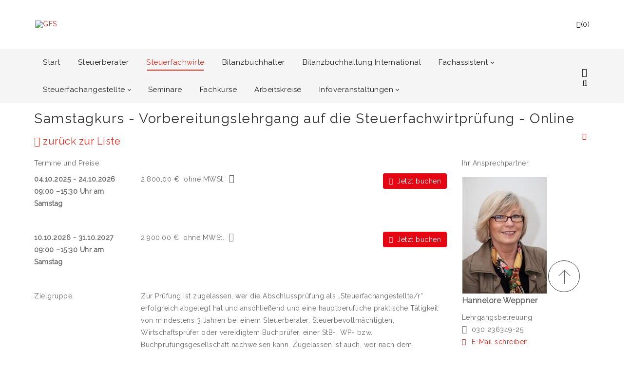

--- FILE ---
content_type: text/html; charset=utf-8
request_url: https://buchungsportal.gfs-steuerfachschule.de/Steuerfachwirte/Vorbereitungslehrgang-auf-die-Steuerfachwirtpruefung-Online/KURS/464E367A395A48385A49654B6F4C42362B4248543350
body_size: 79344
content:
<!DOCTYPE html>
<html  lang="de-DE">
<head id="Head"><meta content="text/html; charset=UTF-8" http-equiv="Content-Type" /><title>
	Samstagkurs - Vorbereitungslehrgang auf die Steuerfachwirtprüfung - Online
</title><meta id="MetaRobots" name="robots" content="INDEX, FOLLOW" /><link href="/DependencyHandler.axd/e4c7b6849e36da6a19445c03efe3e0a4/272/css" type="text/css" rel="stylesheet"/><link href="https://fonts.googleapis.com/css?family=Raleway:100,300,400" type="text/css" rel="stylesheet"/><link href="/DependencyHandler.axd/cc343d272d32b26560cfb453d599fa9a/272/css" type="text/css" rel="stylesheet"/><script src="/DependencyHandler.axd/c5697b7e0517148bfd005185a4062a65/272/js" type="text/javascript"></script><!--[if LT IE 9]><link id="IE6Minus" rel="stylesheet" type="text/css" href="/Portals/_default/Skins/dng-theme/ie.css" /><![endif]--><link rel='icon' href='/Portals/0/favicon.ico?ver=AN9hgTWHG2AraY5NX0s8Tg%3d%3d' type='image/x-icon' /><meta name="viewport" content="width=device-width,height=device-height, minimum-scale=1.0, maximum-scale=1.0" /><meta http-equiv="X-UA-Compatible" content="IE=edge" /></head>
<body id="Body">

    <form method="post" action="/Steuerfachwirte/Vorbereitungslehrgang-auf-die-Steuerfachwirtpruefung-Online/KURS/464E367A395A48385A49654B6F4C42362B4248543350" id="Form" enctype="multipart/form-data">
<div class="aspNetHidden">
<input type="hidden" name="__EVENTTARGET" id="__EVENTTARGET" value="" />
<input type="hidden" name="__EVENTARGUMENT" id="__EVENTARGUMENT" value="" />
<input type="hidden" name="__VIEWSTATE" id="__VIEWSTATE" value="fZ55XrCD5Y2/[base64]/FWONOAKa+pxB4sYOGk4yF8Xecgt8hb8r9cTKav+osfUgddeH8IU+gYX0QYe3nC24ATpxh0Im9t4DV8aSLJJgLbmSpMvMwWSgirobcpfhVGuS28zuQgcTHsJtmjX2FwNjfYgNdj4G+VS7W3Kw7+cR5hkVLodQzzrhHMmkFPtuZz3zo4t9tbUsIEZJ2nQaRmfP/dTKY/BM2JKRtbKm1ieWNwXbFM8cfcIitl+E0l9LOmkhsXLLwZaycE07PghgbarLjuUWej02xMEaDzdqoJX2t1usmWFeUQdRgR7eDXTZ6r3I7TTxbOSyV6KFRqiIwInEej4w9XH/QvA31P9cc6rrok5ftYp8ghvafSvLmKFYapDfnToqFCJUvE/O6+r6PN+nkVTZaeMG6iomCvsI+uObuFoIicjlia21ODkUauehewaiuybHG/PVQMF30ReH51FCDE1+Ke3ie3aZmN/3+dqbNNdubPH0Oxq4i7pFodVIxBKmFB5/4EwD1Dhlh8qMZpb2UXejJSY64OT2aCedb/fX5SfxbKYmSyG8lBeV46YEmoCUrC6FJwZFfIhi+Y8REh1X6kSuGsnKLQoKCw8rqiCTSTKZEBEnLJGoJrJQ4D/7l57pEKNRzMOU79B7T6e1nhmdm9i1MNnSYYdBI8+XLqYbwUITG950ew6cDd47FkjEBcN9+xrq7xvmrpkf9bWH8KMDlrKFiBYj9iTgWyPBoNFvUha8NDN29NJU4UsVSAyCHxAkV8J/H/wQf0c29JVzElFVxdi7U9pznek5t70KWRX8wYd3kFS1UfEcAPE2CPWXfBb7zS2N/3ZoJKWWVcSUujr7oD+19FEcjYb4ceOpRtNEQArtI16Wdw0MVJQs/0GBpBisvHKn+Nko6Y7gybX8q22//eXqJHwlMy4RFgKYUCuzqqxKwx29WJZzdwXkqKJa1fNkgXJobAF1vI7jJVWLWyewUNV92/FEzVg7iDhCRzt3LgSntVAYUdcB/v24zcv7xEmmM6BukOCj8mfBIkd3+M8ogUYg0n8eXSzE4kNqvIhQtDbi+Vjxv1IMjcA/FicP2NP/nKTgiSUlO8/4FgqvAKTf9t+/tkKiq1uFacdLmiuUbxTmDeyf9zQICeLn2qv4i3xnh2gbKAnNykP5dB2pFzBwmFUnIRwyXdsXiY+exo81TzxHVJRp+M95QM7AipNWQL4shhN1cwmAUBnvKU2HLnm1DCOdgGj1TW/QbTj5O0XcfdSWAysQgUUVnYSKt9kmSdcXstTl3WXVO6ZMJoLPC9jvPjQiX54WNQBVY5elcQVGy+p8qSE1OiTLbpDf4I7agPOO6hBkUP0jTVAQXxPUjbXkJfoh91gAg+nu0aEJ5UpwcM9im3YBjCMGZjpF/HK1HFWfN5VhiFG6bqs3kKBOu9FiRZvExkl+KF/uy0/rZZx3YZYkZnt97VmZQwXPfGM8hQHx93mLwhO+HtsSqiH/EEji3vcfr/sZ6MIYr4vBFGrBhdsf/Q+hnaFhbYlzguK3KInMhW9EyTql4Jw7UdTfRcVtHfF1qM5E6J4uA3cQCo/a+Tdz9SLWmUP9j6w4pAAGkHxCalBkyNdKR+u6YKs3EATNsS5g/iJxT8d5BQruyalB+l6Q/4wytvcGyCVU2mAGWLdSrB5aAB43qzu++5IwKtRrT3rMojz6nDRbkWcZG0io+zaA0Ezi0Dxb3/IYjwoEVSvcQxRvVPlGV++PeOu/[base64]/LghPJ4/m0Jg1Bwq9ue2pWF2Qjkeg401Dchp/HModtzgAbL3KNbSh2l1jD7LvOBGcmdkpfROG83RjpJKapV2RSqBNzeIyeFB7qPwWXaz7X6Vm9XzzKiuW+4M294fP93jJuYbxGKgY8zFC59eSAEfjMap7mxLB3vMeEPX8HP/0LRGW61Ro/6EQAZicUg2db4f7QODlKUFObrtBSELc7q1c28pHQGaWUSJEhpLwboU/g/ZvILpESOvE5KyO9Mtq0wHHlff7otkY7ZILu4zPs0hjhOXrxRE+yVwCTrfiNKqhot6GXdT/M44Jc324fTnNv6mj4fop5N88uoR580hGdTzLa9zlQpQRB7lEhHlga2x+wMEG/NpCmuvcjUyoSSwpN0aNOsMiC73lmE0hC//eW8kqCBgmDsmAuKHGzyBn84wkdNMhDN9XRXEbvz/Eoilabk4VSiQrQfbzmW8yLPPQ8ahruAJRmhmZatdmkN2HyACD0i+eNyAZ5CcJaOIkR9LlZ5e8wwc8mdb8MYNalqZkjcuVGWI8hJr6Vujx/aRMX3XsSeiG/hQ4brKUy9EHTVrS4TV72InChOXPNL72I6i+4N9SyTnVPrVI22+Bh6zkTcNrAByENOlhKw04qJDQg6wgxINa6x60iDNuWOLPDIuXwYogzJzDRW/qCif1R/bgQ3f3+C4pBex0Ur7NnTQA7ISx3e2uRe6tBsOce1klJ/D2rfdi85LlMC4iyTRdpw0asPqNtC4/umu7xwBzzaTB8MmdxamS4gcqCQ+dOGS9W1NgS5d38gGcXel2g8ZjDslPr8PUYCrwRB/0DujczG5omLv6YVdr6KuuGIP6Ul8NkxE/aOm1Mptb9PpXSfiOfDM7sI+oG9yPlOrtNYanjvLakF3wIiIrGPMV5c+xPOJ8Af4Dz9zu5a4G5Rn5RHLuDVhQbp1Vd0z5T49rrPKaN8eAUBuszY9RgvKSfmpWkKL/p8R1o3DV87OqMH7ofdCwnH6V3GFUYHG+GX1IMTf7CFxgk2dbwV5skxlEv8xgaOzDVg3rAhIBstq0ECItD3xu+v5/xQ+6X/qfEM3OVUQQuA3PYENiLIM6dBNjyOvzRdfxSpeB0kXp+tqNZvc/7it5gdn0O15aVgukQFgzxFNFWyiVLzNm1vOXPMAG7MhbB2M/6tcw8DKFv2CoA0mQw6DGgLVnbZ3ILsCR4pYmM+7SsXJugfjYGGVkhc+Odn4+EDtJ/KygmIcz8oWeF5zPo4XTtK9c9GVSkY/Fx6KXmsBWdZC+kumK8XEZ6nKwkQ784SXNHdDq2VIJmS5YkimX4Ca4iKS4XJMmNlveYhQ3pWiUZDlspSHLzvVDpasgV9behXa3EagShHicpepU+IlW4W1OfGsXzSHbf6dqNBfZ40aYD7AKl/1YVPlU7gnn4qTelZm8sjwYnxLlKvcreAvdfuza4PzwF9QguzRxaBznwqBSG8+/Vrerh5IuDqHPiFU7MjYWGTRIMf91OHykUEUtvpDTC7aZGLXL2SXGnk00HbtJFzitSqGFH4z0khKdNEW1svPFvXjIeOVjRI+lMhZ2YfJXm6qvKZ1KUyPOZd/P5ugBw+TbrcOXQn+zYsQIbxHyQDnebQK85+VsYMJ73QAtEKxhutxVpP8XabdP5ZvfUFt7REN5Lh0+x/fNktpjTnfhgIrxeomEovtYLBF37FJ/C+Oo1v2pyYnB7ch8gnEAZToDR+RKWZdAvV5FP49hcO3Aa7fVAnhHla/KMZeaDP+l2kE6JQU5o/khVGZtzxPy9IpDJs58rJ90wEzlNDrQyJki38s+6d+MgmEucXENdGfTb9vENyFTScX9MSg1izu+iP1S6UB6HqAUw5NwP0fEUz+WjdCRjzNS8JiO+YaslqfbhqV5D6dMT726KKuJlX9hly0RlethdahMCjyCProbC1MGf0svq9iaWl/KBZC9IeTJYVU/N11H6TxA3GPDiqnh0GUpf0EkROIBQTsgF5QH41Z1MMV3+pTEC3IjdlBlb7kp7BKB7+Gizo0GT26HYYrK0E+6S2QCReKRZd3M/heKNUtS2rsOkn1BrvzkCYatJPfLuxauTEFPmaNUt0flOFZD9LEW2eTPN7PXRHTr8ph6XS/4tZqg/[base64]/6OeU4IeQHbhvFdKNICylRBFBI5B3ennk9+hla5hYEHLhPQImi8pEm9Gvfu5MhlLpxAySIYxrPwvwluOS2W6a8zodJJdLcVDojzzZxvuz6pOOwwjysHbIJwygpGGCi8/lrvQqfv6yiGsdfMA9mqJfP/ZhsdGgnrT4hSKSxhs9Kq5A2vHaVAd4CY/IRxo+R2lOJK8Rd+PR/KgkUCX7r2cafIn3nI7NHDznE6u3etlpwJZkOJ7k88lTS8FqIOOfRk/21JMS3WYSWj7SD7HnXEHoNdhxTBBliQoyV1Vpo1lk8psclwCcFpi1QyllrDQ/3JlxpRSLQ13ECsyTwP2JSffjxTFhYhWssAOqv81+15/JE79AMnkYjqFFXIVl8yMzHfLFQT318VcnGr5r74+GQ/PGYT304VoHjhToYrdITwlNx99AWNYxG0Ff98IkmN3FpEjIjOsl/CRpxzujmgNr65W4rY/fSYM8sAvpy0mpVchD9x9URdBuEmaPMD0B1cbsltVaPt4DbezsN/HKusnSNB1gQwVSEFNpOBwPyMSU0kOTiVTZcYw6bWIDwdPHxr6YTpEZ/3RtwMUnG2f1JbK6Ja3cV2qW87fyqb+LRVJ7+yZ0JJqbGvIsMAKkAwEzS9BH0+CPh7uIcqBUkd7xwHaBDmuyQtwcYFcc4bMCFakPrLF8tk2S0fVRs/AIT4TQxxOKtFCd/9gC7skra/CUWwzTw2P5o/bdX+wfTLc4aWmstNFBMdePswM3x9Qa+xHtXz3orRLIVXe98vxHl1PBSngE11ItLmiCykWWhWsbWR98zA0tlvjU3ULInPXI41NMoMkS+vUa2HwYB5q2RlIILasnArqRmhSjec4NhE0IBJTk0KgyLpLWLFYiIL2w81a0j9IFQtckyGROSmv9iujN5ffA46/FUTaaUojRkSpQdaijkGOeiwzUK84yhSJ8zWVwZc6qAHHs9QldZPZvoV7Yypq+J624+2SankvT13wDS+3ia7nstLsZ6aeVOPqcCYanBMB/mzBr1/LhGHZDUPw3b7WHn4pqrSnOGRTndOlYoazKn5CoqzL47aKbBP2hOaH1NNc25ZAyNJ9D8eg28S60qIsdX7Oj0OFnN2ygN4VuqqBH0ekyDoV9XU6RuRb7YKEB38/GDQhECItOhsWqIUX/I1hAUUI2HDTrEwq/vNRDogvi7CvgiFvDPdW7wHVtgYvm1Cg/EcJpcCd8CK78eOqKQMuXE7NLYX62PNrOcn5DJtFbLVvIMWHJiKiYQND9KkdEYR8vws0uEux+Rlbn0iGhTdip6zuM94VBV5RM1AXbPtfWrz8QmCLuxto5y/KE3H93pYmv0bZCDJGFo2kBYHjo7dV05+zQx9BIP3NwO7PwtD+dBNes3KyPj04nB/5wpHzaVx8Hbjw4TaS9mWJlFEeV68jbmZx8zMb6SESKtF93xZOV2tcDt8dFi8OVTht5lrG7Uf7emu0Dx3Pykygz8h4kzCqjn/ei3xyUnOjl5q2gQBMKCe9Wpq9HgZ28CVRbWUXTzWLym2SHiMYCpUcwclDd8dOzp3e4qpmzT7T6iShw7rM8N/0ZczZ15HgvQuDPfAMgEzJot9ztw+7AM3A+D2jwYuv150ppl3L8xZr3Dv60SKhMB2bn6mRYl9Iv3H6uzsXfOB+pxMxgrBpgHLw0dsjryPseJBBU+lLYCqUbTpI1+ge3K5eode89ZUZWmdiVWpkHaszorlQi20piw1UTaT52i6Up/u8ehmA3Aas+zw++n9BAB8yBg4BA/34gUfu+o8NSiJjjiwcxVSCIiKD2fDmN0ChRRnxn3mLe6iRpeWswjsRc9mdiuM7d4R8s7aQOYzfbIGtmxbPvHrlplto30rF/wua8yV2pl4Ec4kYz1YeYMQECYoyCRFFtOvacPCtEG/zskdPx/ZKb6z7K9cATqzZpUko6AoxA+pJMAZXKRkpUwHn4x2Pd2si3L699lyvfEgRmmPBQ8XOYnwxckBEwlcjj1aGT73YQb0VxXJ81qcB1tJaN6K9owZSwTZEVjtnc/C/LsJ9nHmA5LHbFFJnOFX5DxnOVt2jNw+DtJjp+HcRN6thkCj6xPRsUe0FoDM6Rs83OnesAicWFTXX8byWyciHTTptTIg4O1WLQSdPwAGEFAnGYbrUDy+IW9xPnftY5RihONydYlzdJToz4Xoy8wgePkLqBTe4J0l/J32B4u2IAtZJZPGPQRXna/RxpR0VghljjNvgosJfs+8JbJ+bp3hTTY+f5vzVCWonkNNVLNT+/5iJ+5vPFqyuaIK/aqbGgNehF/hjGIZiNXUtU9Zv/Xigk5DVb6x4VSvsNYstWFLnrES/+HGL7/l8t18XpbFCg/TQLBWwdkUbmPFUk2JD6qt5brtP6rO3IAQSpP2iytLiew54oaiE54NvOWSSlbBEuUVTMOBGoW2r7Xs/ZNjHyFyR/SuLy4T3OdQrfuFCEx6P2Uka+oaFe2p7LDjuM3tTlEWnh33auz4G+/jydr3tFilCLsTsSSD73ves1HjrNwam5uG0KKX/8ksxOAIqQ6ywEDdWGUAIfYgU1xAIM9lIoaCb95ZV59N7Bgp6yv6Fnhv5cTNFN27CMAXhDo40wepUGkOijElYO0iYNZ68tuwcDPe8Uqyy0qJyUGBNGnMavuidiPD/d6IJmFPPKskp6b1Pj/lEmjfZAMPJhouwEDHMS0qdpmoVgFvNaBPOj7oxjFIm57+fNTaVpt7iRHKOblTMRJWKn53NG9MNUVzQuO3HJBXqF0BmJPWU7iVT85uTYftaGHxmNQfaxrJmon3/5QMHCVskT0ypign8cT2nldA/yxSFLIFOjbM4DnI2PPERHuxwObeZCcBPzzxvKsaDzP+LTpC1oH98I9bKqV4ffQ3HVFUwLy7x8IrSULCluWsmQKxNQ/pr0pQ0Zo4rL+Ki5Hr4URHvY/SWDKUekNnXFkknWiDDPmu8XxrW6DK9CBZTmN1KZ43iljHt1haQB0b8nPT4imrkKiRay+4xyznp2oj1oohFO/tsE9YYJNsau32eHMSsHt3Q3cjYLjQq8bGFaCTUKs1BZ1YhYA6KUgLUerIqjM6ugbMEjaZHrsgOjpSBCXoVrEbMKw9JvlcWmPGh9sJn+IW9uUzznAt5VbUMq875ZvjHG6mpNArA4O69auzmeOyKBd3/usJU0hQi+x/1Um9wsXcUyhH3RhX9alC27oQGhNWed8TTbipJT38Q9hGMB7KgQr9FfxXvGDXz0C90uDtwQjPN/We1j3mKb91PtSCAgOad1uf6UmdDEE2IkLeqMJ4A58i9EuMDf83aT/AIxIwWpmNfmqoAXE2tIzV8UN/pfbE63Pjls70aYC6FR5/3+go+8Ncw0NiYbgbZ9aaS9CqOJVdvW5eJjg8dWHgQvvn2eBsUpx76Uebr7okPFEtDZ3uJZxxv2kqGO2idmsApkoDgCq7h3QNKZyb5jMERqXlqwiCGD6Gp3w5ck8iWBYZeoVKrn3jGSifRURPTWfiOZ5xr/BwjyOZwtsTjdp6RCOceAf6dCYeSESQCgYztzh8fDXV4saGx2uHc0Fobpm+SEwK/NtrgM7vTn2mCgl/tO9WtaFWWcUlx36eckeWQtzCH2SRwaMJ9G5yTk3Lanwx2OQ56Uw7H89tqupxiHSGIE26tzCSwbLIoSWRZuXBCoTd6kxOEDtfUQax4ub0EnRgFkmwU/O7xGELjAawWcCl3sc5bO5J1VrOmhI+4cWqFqYWbr+osRQdQ6uBwW+bVoMkrzgAORqkRXNd481SeSeuEXR6f8W5QcfI9muny+Mtaz0OxzZ9tIiXdUOHvLAMiMHIM3zITiOL8ywBD6g1028FLc7ARU3yEa1zld3GNH/[base64]/XgfPUyCaVHqUM1lCtuKjkUT+FG+rhq+lQAQVypEoH/VcVpJ8I+y26BmSs1qsFOs3vD3rN/UXs0ihVGpRLyo5D/vQXRJjIJf2hiCKBd/Hyo95oH6ynbwVX6hRRinuDd779ARcdyTpvfPuh20+5tRJxmOJk82QQ4f2xGb0yutnvor2U7I+nlaYmi9BdTIpTJLX3UeGPgQtJyyBxVNRe7PthYsPFQhGotiqn/YbOs8JATEJHaEl567n7QoryUZ8c/gdC0DFMKhNeRlHSfvtksfhPZp+rgQ3wYu8wFKCFqHewlBzFdKF75pt5+EcbuSlzdG9Xnpkzva7ssBjz1WGseVGp7J7ZvOokAdBD04U3HJv5Fg2KZBILBuDB/hvCQ7hnTVrmciefHqNm7OxgReaTR6PykIVDHeu89K1ITnjvp3tyld0tfQnOjxf3lalPNelOEfrmtQtKTzjNPim0tXtEM9aN/YmK83ndKAGfwHg23MHu9DFCEClBxB5ajzAiiweqrSaIYkvRxmnboNts/THUKnUrPX8YncJ/s1UY6X31ztg4jQ2QqKPfh/a1WkuiSsUIjBdBrLduX7Btt/DxSPEwMg90iqkjE6+rvg+sGpLi0wa8ilOujz9GE45uUO4j66YmbCRDszNVkiQVvOBWIHlcGtlzXLkCyQB4dhhdHEj6rA5pXVgbb3+UGoGNkmwqeAqR0keDBfj80hauLM/mvdrlJ+ioaSAA4LXTLo0YS+e8EPOERic6eAVoiD0Q4RgfEyKdDv1qgdJI7Vhga5c9QouV/MPnwhTHJI9+CL7h3LvahdSa+mPVyzULwwBWEA+4MyHt5Jl3Z/tiQ58ptki++hwRw451Spqm20MBaCizX1JykR3PhtFhJU9COf6ZcLJvKgR/8Dx+oDltlqtk5B3BY3NKTI6ph/RTMezbN9KofVBAOYT+SnUhMx/DfgaNIENxg0zNt+vgu+oyzfT9prpyjf9z+sxLnA0GxIPk7OnfE2aZEUJNUlmM4P76SjK4muGU61x2afHo/42bDV6mKbNPg+DWgztjvQhCAjlmUez9yQ3YLUAnWyullvGtLIeI29iEyx1TKP/mbyk9L3ETEO0EzAWMQX2ZpeCCIQZCPQWWM70zTZWdMyyAnQzPpXaGJkMVMSNeHMP/d8+aQyYgUNrwN8OoBcPnbGlQbsW6oUFId0NITTlTvlpw3Ta8kavsE5XjJL2ilvg16Q0OdkHsZUY7/[base64]/i4+3YgPO9+9ejdPbOKS+ZeCtVUsoXV3IGYc8jultyS3nk8CuZYvqj0MaArHlND18fkLu59gBgRL8HUNzv7S6/4lWLALYEdOljoLA+/kKhAvuMV5cAlQ+o1nEbN0DHhp4BwGyGiMupn0dJ+M0T2Gfc3E1tmAohlT3qM4k/Og0d/NqHnUza7XLqb3EdbWFMExETzVfIw/OGCZ0e1UMsCJ5bvHH9N5n0FCp22QidjMZwWN1n+0SJbkEuTpyy0nD4tMY/61EaY58t0G6OS6V1WblhZ3c6lglmurgWdfQ9gJ8SVxc6H6VbrH2AGI/igBLyIX5lqfxBocPzd9YspK6i4OZi8hLU8cC1FfE1gcO1tzqAoQUDJSN0uIBChyMNBblqlsATNvvcNIkxb2yZbfYSclyBnoEH9AZ0ychqoFjkjQ56iSNTEF5SfyqfxRcLfXPvSO8sZatLc0AUdznPH/apw4Q1Sx8lv7y3T8pXv7S+yfPltRIcK9HDA7n0n3Xfo3t9tYJ3opCAkFXawBUXYbuCRvhOw6du6yjqN6aUn83Wrd9fp87pyB8iXgjLTgrc2UryA7LDvOeUAxKw39LOo0J/1jaJw9hNUueiTa1NnD3PYvv9BSkdak6/FCQXwqA4j3sh5z9rwxLldCSRGqDIf0dOrQUFSG02K/PcI3bYrxKO+tLRGF7L0cl5yGjswlrDIIKHOzVm4wNjSjkzw4TQj+vTfRdJoH6oHwrRJ3CW5uvnEX35TCSqNVFovpDiO7+vJKb9481qNcWlwzH38WhIH8mFsd8UpHd8zWctCQn3i19W3eBZx6QghJzq5EF5LCUCW/R3Yv5oCFaYIMs743/LhUy7rJUut+LkKUb/KlvOFHqKyR9OCgcoM8jvnK37+3OS6yPNMUN8F6VWEJIwFYIZMMbCd2j2L2JByS+R+08LFVA5NnFi+MxMK2/A4V4+Js7J/DzVGgCt+mfRBFuM+H+uKBiRhsz1C+5ycKtuJ3Dxm9ojhhPc2y0kYDlhDNyr5c4uUswVSfFV+KsET3BcOegmTkgI+b47NvViaU57n1UQh6OM0aK0c1e3IyjMk9rwlSFYLr79Qv/iZcmmDMiHdmMqehswlrqssajVhjuatluxf50bYd6fbLhWp1e7im6WI5Pfpxk9fluCwYVzeQlIkXVPOpzmTHZtxKcz4xoFMKVHLjKkCe3nccS0XK/Pym8yBFmHd5WvuHicOWgYHN0s1Bnh219h0FFGK8fz3E8vg7L70iirsuAMHZZIeFXIA1EneK4WWtaUai9509MI8lhCMnaxFVwT2E6ZZjeXwOQxjD8C6VfYBxyVRQw7MAZbW5lJb/MWUa1Lo49F2ingDdpMQq0YUmKOnjnYvnlN49PcTCCU4xXj/TwccNVwvCu3Vl1ZAT9/WSx53etnrGB9heI1tbACfNxZixfYBm8S1y29ZCCEe5YvLUpjgUhuLTlZsphiUbgfJidlrH3vMUWJcK5ErIdHTz4wx1jAma3t3NWt1qE0AYpFJ5GOmSTTA/oRDH7nngP/m4m7oebTTLGTVIy4zpg5eleZI37rglicOTkmEa+JjBoZaJ3OoQdompDUWIhdcFZtQWmr04Jrqdq7T1frVWp5LZBj/Zgayoaq33PMHh0LimuWufcy6SDExiWbokGv+5ve7+3ki2COp4q1Vj9Gt09sOXX3NpN7jNevS7Eouc8CFQsAq8G2fkhxWBISoMkRWpISGkAYYzKzGa/WPruzSrZiyIiypCCuVAa4aRrKDBdiK+pDCotPhI/hjCd4u9rVBuijBzlBi7dW8aqQhnXImGC35/ISIfeBexNFdjle2DQftWMwKe+DV6KxhT5ng55YKQG3xrWzyeo5M3TfoCRdG00DGDiboGr7BRfa1Szil7xNTH7sU5uRP2sRXEfjeQGgyr3Kl4kaFu8Cu2vpLf+XqqdEfxvO0qZStVAL7jyMNlUB5bNvn7lc=" />
</div>

<script type="text/javascript">
//<![CDATA[
var theForm = document.forms['Form'];
if (!theForm) {
    theForm = document.Form;
}
function __doPostBack(eventTarget, eventArgument) {
    if (!theForm.onsubmit || (theForm.onsubmit() != false)) {
        theForm.__EVENTTARGET.value = eventTarget;
        theForm.__EVENTARGUMENT.value = eventArgument;
        theForm.submit();
    }
}
//]]>
</script>


<script src="/WebResource.axd?d=pynGkmcFUV2E2qx34Q74zjyPHdPyFPv5y6sidrsckheJtpXBkmN6PZn-A5I1&amp;t=638942282819057530" type="text/javascript"></script>


<script type="text/javascript">
//<![CDATA[
var __cultureInfo = {"name":"de-DE","numberFormat":{"CurrencyDecimalDigits":2,"CurrencyDecimalSeparator":",","IsReadOnly":false,"CurrencyGroupSizes":[3],"NumberGroupSizes":[3],"PercentGroupSizes":[3],"CurrencyGroupSeparator":".","CurrencySymbol":"€","NaNSymbol":"NaN","CurrencyNegativePattern":8,"NumberNegativePattern":1,"PercentPositivePattern":0,"PercentNegativePattern":0,"NegativeInfinitySymbol":"-∞","NegativeSign":"-","NumberDecimalDigits":2,"NumberDecimalSeparator":",","NumberGroupSeparator":".","CurrencyPositivePattern":3,"PositiveInfinitySymbol":"∞","PositiveSign":"+","PercentDecimalDigits":2,"PercentDecimalSeparator":",","PercentGroupSeparator":".","PercentSymbol":"%","PerMilleSymbol":"‰","NativeDigits":["0","1","2","3","4","5","6","7","8","9"],"DigitSubstitution":1},"dateTimeFormat":{"AMDesignator":"","Calendar":{"MinSupportedDateTime":"\/Date(-62135596800000)\/","MaxSupportedDateTime":"\/Date(253402297199999)\/","AlgorithmType":1,"CalendarType":1,"Eras":[1],"TwoDigitYearMax":2029,"IsReadOnly":false},"DateSeparator":".","FirstDayOfWeek":1,"CalendarWeekRule":2,"FullDateTimePattern":"dddd, d. MMMM yyyy HH:mm:ss","LongDatePattern":"dddd, d. MMMM yyyy","LongTimePattern":"HH:mm:ss","MonthDayPattern":"d. MMMM","PMDesignator":"","RFC1123Pattern":"ddd, dd MMM yyyy HH\u0027:\u0027mm\u0027:\u0027ss \u0027GMT\u0027","ShortDatePattern":"dd.MM.yyyy","ShortTimePattern":"HH:mm","SortableDateTimePattern":"yyyy\u0027-\u0027MM\u0027-\u0027dd\u0027T\u0027HH\u0027:\u0027mm\u0027:\u0027ss","TimeSeparator":":","UniversalSortableDateTimePattern":"yyyy\u0027-\u0027MM\u0027-\u0027dd HH\u0027:\u0027mm\u0027:\u0027ss\u0027Z\u0027","YearMonthPattern":"MMMM yyyy","AbbreviatedDayNames":["So","Mo","Di","Mi","Do","Fr","Sa"],"ShortestDayNames":["So","Mo","Di","Mi","Do","Fr","Sa"],"DayNames":["Sonntag","Montag","Dienstag","Mittwoch","Donnerstag","Freitag","Samstag"],"AbbreviatedMonthNames":["Jan","Feb","Mrz","Apr","Mai","Jun","Jul","Aug","Sep","Okt","Nov","Dez",""],"MonthNames":["Januar","Februar","März","April","Mai","Juni","Juli","August","September","Oktober","November","Dezember",""],"IsReadOnly":false,"NativeCalendarName":"Gregorianischer Kalender","AbbreviatedMonthGenitiveNames":["Jan","Feb","Mrz","Apr","Mai","Jun","Jul","Aug","Sep","Okt","Nov","Dez",""],"MonthGenitiveNames":["Januar","Februar","März","April","Mai","Juni","Juli","August","September","Oktober","November","Dezember",""]},"eras":[1,"n. Chr.",null,0]};//]]>
</script>

<script src="/ScriptResource.axd?d=adh3E5cO-ssaeh6QOITvgogVYJ2ifv0U_RrRwu4qxlUxnBNNEHIlRo0fGl-cCn3dTjPnyjKB0rX1Wg4qBC5u5MIPlYGv8sqfPg5z3uUqPlkNqFRuDtNRvGtxLGjkPZQbYHAFLw2&amp;t=32e5dfca" type="text/javascript"></script>
<script src="/ScriptResource.axd?d=dF93vne5OdiajuFNwPT9EKM5R_hZDSfzlSvdWBh9dLVnhj4hDBeHpeuQRTQTaWnLBph4QBuD3dM3FCSI-ue3WLjHxbU9nT7ev6yHwZdI1c-lMRcMXflrKhsTL5_UpXIuoiVDWnZb2mmmZnDZ0&amp;t=32e5dfca" type="text/javascript"></script>
<div class="aspNetHidden">

	<input type="hidden" name="__VIEWSTATEGENERATOR" id="__VIEWSTATEGENERATOR" value="CA0B0334" />
	<input type="hidden" name="__VIEWSTATEENCRYPTED" id="__VIEWSTATEENCRYPTED" value="" />
	<input type="hidden" name="__EVENTVALIDATION" id="__EVENTVALIDATION" value="rT9zvSDCNa4phA2P53cvzzcdbNCbeFgu4NWXevLYgHMlKB0EK6IOBpp1a62fqKD3n63Lx1ReE6tJwLyFy/GKcw/gfwEmHY+pVrj6BucGBi9/I2+TDfaqUtTb5k9DMF7SS9/zEFe/aanDRmVms9C4Ro1r0tfpZMUdnoLeA2JLhzXtv9m2yrLtjWnRFv6wXBcU4jp5GYQgaenM0ajJrpucLPWWMCOBXCYGBzUEG8qzyCH8yekD" />
</div><script src="/DependencyHandler.axd/222a71799a1146710864c0b5035f8d40/272/js" type="text/javascript"></script>
<script type="text/javascript">
//<![CDATA[
Sys.WebForms.PageRequestManager._initialize('ScriptManager', 'Form', ['tdnn$ctr1008$View$kurse$UpdatePanel_warenkorb','dnn_ctr1008_View_kurse_UpdatePanel_warenkorb','tdnn$ctr1008$View$kurse$Kursdetail_lvKurse$ctrl0$UpdatePanel3','dnn_ctr1008_View_kurse_Kursdetail_lvKurse_UpdatePanel3_0','tdnn$ctr1008$View$kurse$Kursdetail_lvKurse$ctrl1$UpdatePanel3','dnn_ctr1008_View_kurse_Kursdetail_lvKurse_UpdatePanel3_1'], [], ['dnn$ctr1008$View$kurse$Kursdetail_lvKurse$ctrl0$LinkButton1','dnn_ctr1008_View_kurse_Kursdetail_lvKurse_LinkButton1_0','dnn$ctr1008$View$kurse$Kursdetail_lvKurse$ctrl1$LinkButton1','dnn_ctr1008_View_kurse_Kursdetail_lvKurse_LinkButton1_1'], 90, '');
//]]>
</script>

        
        
        

 



<!--[if lt IE 9]>
<script src="https://html5shim.googlecode.com/svn/trunk/html5.js"></script>
<![endif]--> 
<div class="dnngo-main full ltr Light Color">
<div id="dnn_CoverPane" class="CoverPane DNNEmptyPane"></div>
<div id="dnn_wrapper"> 
  <!-- header --> 
  


<header class="header_bg roll_menu    " data-top="250">
  <div class="hidden-xs hidden-sm headerBox  boxed" id="header8">
    
 
    <div class="headercenterBox hidden-xs"> 
    <div class="shade"></div>   
      <div class="container   boxed">
        <div class="head_mid  clearfix">
          <div class="header-bottom">
            <div class="header-left">
              <div class="dnn_logo  ">
                                  <div class="Logobox  ">
                    <a id="dnn_dnnLOGO_hypLogo" title="GFS" aria-label="GFS" href="https://buchungsportal.gfs-steuerfachschule.de/"><img id="dnn_dnnLOGO_imgLogo" src="/Portals/0/Images/gfsBuchungsportal.JPG?ver=qiqbhm-qxShq7JQBDtLT6g%3d%3d" alt="GFS" style="border-width:0px;" /></a>
                  </div>
                              </div>
            </div>
            <div class="header-right">
              <div id="dnn_HeaderPaneB" class="HeaderPaneB  "><div class="DnnModule DnnModule-Json_miniwarenkorb DnnModule-2043"><a name="2043"></a>
<div class="White">
     <div id="dnn_ctr2043_ContentPane" class="contentpane"><!-- Start_Module_2043 --><div id="dnn_ctr2043_ModuleContent" class="DNNModuleContent ModJsonminiwarenkorbC">
	
<style>

    .wkorbhyp{
        /*color:white!important;*/

    }


   .wkorbhyp a, .wkorbhyp a:link, .wkorbhyp a:active, .wkorbhyp a:visited {
    /*color:white!important;*/
   }


</style>


<a id="dnn_ctr2043_View_hypwarenkorb" class="wkorbhyp" href="/Warenkorb">
    <i class="fa fa-shopping-cart"></i>(<span id="dnn_ctr2043_View_lblanz">0</span>)
</a>
</div><!-- End_Module_2043 --></div>
</div>























</div></div>
            </div>
          </div>
        </div>
      </div>
    </div>
    <div class="headerbottomBox hidden-xs">
    <div class="shade"></div>
      <div class="container   boxed">
        <div id="megamenuWidthBox" style="width:100%; clear:both; overflow:hidden;"></div>
        <div class="head_mid  clearfix">
          <div class="header-bottom">
            <div class="header-left">
                    <div class="FixedLogoPane  ">
                <div class="dnn_logo  ">
                                            <a id="dnn_dnnLOGOFX_hypLogo" title="GFS" aria-label="GFS" href="https://buchungsportal.gfs-steuerfachschule.de/"><img id="dnn_dnnLOGOFX_imgLogo" src="/Portals/0/Images/gfsBuchungsportal.JPG?ver=qiqbhm-qxShq7JQBDtLT6g%3d%3d" alt="GFS" style="border-width:0px;" /></a>
                                        </div>
              </div>
            
              <nav class="nav_box clearfix HoverStyle_1">
                <div class="dnn_menu">
                  <div id="dnngo_megamenu" class=" ">
                    
    <div class="dnngo_gomenu" id="dnngo_megamenu6a35115bda">
      
         <ul class="primary_structure">
 <li class=" ">
<a href="https://buchungsportal.gfs-steuerfachschule.de/"   title="Home"  ><span>Start</span></a>
</li>
 <li class=" ">
<a href="https://buchungsportal.gfs-steuerfachschule.de/Steuerberater"   title="Steuerberater"  ><span>Steuerberater</span></a>
</li>
 <li class=" current">
<a href="https://buchungsportal.gfs-steuerfachschule.de/Steuerfachwirte"   title="Steuerfachwirte"  ><span>Steuerfachwirte</span></a>
</li>
 <li class=" ">
<a href="https://buchungsportal.gfs-steuerfachschule.de/Bilanzbuchhalter"   title="Bilanzbuchhalter"  ><span>Bilanzbuchhalter</span></a>
</li>
 <li class=" ">
<a href="https://buchungsportal.gfs-steuerfachschule.de/Bilanzbuchhaltung-international"   title="Bilanzbuchhaltung international"  ><span>Bilanzbuchhaltung international</span></a>
</li>
 <li class="dir ">
<a href="javascript:;"   title="Fachassistent"  ><span>Fachassistent</span></a>
 <div class="dnngo_menuslide">
 <ul class="dnngo_slide_menu ">
 <li class=" ">
<a href="https://buchungsportal.gfs-steuerfachschule.de/Fachassistent/Lohn-Gehalt"   title="Lohn & Gehalt"  ><span>Lohn & Gehalt</span></a>
</li>
</ul>
</div>
</li>
 <li class="dir ">
<a href="https://buchungsportal.gfs-steuerfachschule.de/Steuerfachangestellte"   title="Steuerfachangestellte"  ><span>Steuerfachangestellte</span></a>
 <div class="dnngo_menuslide">
 <ul class="dnngo_slide_menu ">
 <li class=" ">
<a href="https://buchungsportal.gfs-steuerfachschule.de/Steuerfachangestellte/Prüfungsvorbereitung-Präsenz-Online"   title="Prüfungsvorbereitung Präsenz & Online"  ><span>Prüfungsvorbereitung Präsenz & Online</span></a>
</li>
</ul>
</div>
</li>
 <li class=" ">
<a href="https://buchungsportal.gfs-steuerfachschule.de/Seminare"   title="Seminare"  ><span>Seminare</span></a>
</li>
 <li class=" ">
<a href="https://buchungsportal.gfs-steuerfachschule.de/Fachkurse"   title="Fachkurse"  ><span>Fachkurse</span></a>
</li>
 <li class=" ">
<a href="https://buchungsportal.gfs-steuerfachschule.de/Arbeitskreise"   title="Arbeitskreise"  ><span>Arbeitskreise</span></a>
</li>
 <li class="dir ">
<a href="https://buchungsportal.gfs-steuerfachschule.de/Infoveranstaltungen"   title="Infoveranstaltungen"  ><span>Infoveranstaltungen</span></a>
 <div class="dnngo_menuslide">
 <ul class="dnngo_slide_menu ">
 <li class=" ">
<a href="https://buchungsportal.gfs-steuerfachschule.de/Infoveranstaltungen/Bilanzbuchhalter"   title="Bilanzbuchhalter"  ><span>Bilanzbuchhalter</span></a>
</li>
 <li class=" ">
<a href="https://buchungsportal.gfs-steuerfachschule.de/Infoveranstaltungen/Steuerfachwirte"   title="Steuerfachwirte"  ><span>Steuerfachwirte</span></a>
</li>
 <li class=" ">
<a href="https://buchungsportal.gfs-steuerfachschule.de/Infoveranstaltungen/Steuerberater"   title="Steuerberater"  ><span>Steuerberater</span></a>
</li>
 <li class=" ">
<a href="https://buchungsportal.gfs-steuerfachschule.de/Infoveranstaltungen/Fachassistent"   title="Fachassistent"  ><span>Fachassistent</span></a>
</li>
</ul>
</div>
</li>
</ul>

      
    </div> 
    
    
<script type="text/javascript">
    jQuery(document).ready(function ($) {
        $("#dnngo_megamenu6a35115bda").dnngomegamenu({
            slide_speed: 200,
            delay_disappear: 500,
            popUp: "vertical",//level
			delay_show:150,
			direction:"ltr",//rtl ltr
			megamenuwidth:"box",//full box
			WidthBoxClassName:".dnn_layout"
        });
    });


	jQuery(document).ready(function () {
		jQuery("#dnngo_megamenu6a35115bda").has("ul").find(".dir > a").attr("aria-haspopup", "true");
	}); 

</script>
                  </div>
                </div>
              </nav>
            </div>
            <div class="header-right">
              <div class="menuRightBox">
              <div class="nav_ico">
              <span class="fa fa-user  " id="user-icon"></span> 
              
                <div class="Loginandlanguage" id="Loginandlanguage">
                  <div class="languageBox  ">
                    <div class="language-object" >


</div>
                  </div>
                  <div class="Login   ">
                    

                    <span class="sep">|</span>
                    
<div id="dnn_dnnLogin_loginGroup" class="loginGroup">
    <a id="dnn_dnnLogin_enhancedLoginLink" title="anmelden" class="LoginLink" rel="nofollow" onclick="return dnnModal.show(&#39;https://buchungsportal.gfs-steuerfachschule.de/Login?returnurl=/Steuerfachwirte/Vorbereitungslehrgang-auf-die-Steuerfachwirtpruefung-Online/KURS/464E367A395A48385A49654B6F4C42362B4248543350&amp;popUp=true&#39;,/*showReturn*/true,300,650,true,&#39;&#39;)" href="https://buchungsportal.gfs-steuerfachschule.de/Login?returnurl=%2fSteuerfachwirte%2fVorbereitungslehrgang-auf-die-Steuerfachwirtpruefung-Online%2fKURS%2f464E367A395A48385A49654B6F4C42362B4248543350">anmelden</a>
</div>
                  </div>
                </div>

              <span class="fa fa-search   "  id="search-icon"></span>
                <div class="searchBox  "  id="search">
                  <span id="dnn_dnnSEARCH_ClassicSearch">
    
    
    <span class="searchInputContainer" data-moreresults="Weitere Ergebnisse anzeigen" data-noresult="keine Ergebnisse gefunden">
        <input name="dnn$dnnSEARCH$txtSearch" type="text" maxlength="255" size="20" id="dnn_dnnSEARCH_txtSearch" class="NormalTextBox" aria-label="Search" autocomplete="off" placeholder="suchen..." />
        <a class="dnnSearchBoxClearText" title="Suchtext entfernen"></a>
    </span>
    <a id="dnn_dnnSEARCH_cmdSearch" class="search" href="javascript:__doPostBack(&#39;dnn$dnnSEARCH$cmdSearch&#39;,&#39;&#39;)"> </a>
</span>


<script type="text/javascript">
    $(function() {
        if (typeof dnn != "undefined" && typeof dnn.searchSkinObject != "undefined") {
            var searchSkinObject = new dnn.searchSkinObject({
                delayTriggerAutoSearch : 400,
                minCharRequiredTriggerAutoSearch : 2,
                searchType: 'S',
                enableWildSearch: true,
                cultureCode: 'de-DE',
                portalId: -1
                }
            );
            searchSkinObject.init();
            
            
            // attach classic search
            var siteBtn = $('#dnn_dnnSEARCH_SiteRadioButton');
            var webBtn = $('#dnn_dnnSEARCH_WebRadioButton');
            var clickHandler = function() {
                if (siteBtn.is(':checked')) searchSkinObject.settings.searchType = 'S';
                else searchSkinObject.settings.searchType = 'W';
            };
            siteBtn.on('change', clickHandler);
            webBtn.on('change', clickHandler);
            
            
        }
    });
</script>

                </div>
              </div>
              </div>
            </div>
          </div>
        </div>
      </div>
    </div>
  </div>
</header>







  <!-- header end --> 
  <!-- mobile header --> 
  
<div class="visible-xs visible-sm mobile_header  ">
  <div class="mobile_nav">
    <div class="shade"></div>
    <div class="dnn_layout">
      <div class="head_mid clearfix">
        <div class="mobile_navbox">
        
          <div class="mobile_dnn_logo  ">
                          <div class="Logobox  ">
                <a id="dnn_dnnLOGOphone_hypLogo" title="GFS" aria-label="GFS" href="https://buchungsportal.gfs-steuerfachschule.de/"><img id="dnn_dnnLOGOphone_imgLogo" src="/Portals/0/Images/gfsBuchungsportal.JPG?ver=qiqbhm-qxShq7JQBDtLT6g%3d%3d" alt="GFS" style="border-width:0px;" /></a>
              </div>
                      </div>
          <div class="mobile_left_icon"><span class="fa fa-search  " id="ico_search"></span> </div>
          <div class="mobile_right_icon">
            
<a href="#gomenu06802c31bd" class="mobilemenu_close">X</a>
<div id="gomenu06802c31bd" class="mobile_menu ">
    <ul  class="menu_list"><li class="   first-item Item-1 "><a href="https://buchungsportal.gfs-steuerfachschule.de/"   title="Home"  ><span>Start</span></a></li><li class="   Item-2 "><a href="https://buchungsportal.gfs-steuerfachschule.de/Steuerberater"   title="Steuerberater"  ><span>Steuerberater</span></a></li><li class="  current  Item-3  mm-selected"><a href="https://buchungsportal.gfs-steuerfachschule.de/Steuerfachwirte" class="acurrent"  title="Steuerfachwirte"  ><span>Steuerfachwirte</span></a></li><li class="   Item-4 "><a href="https://buchungsportal.gfs-steuerfachschule.de/Bilanzbuchhalter"   title="Bilanzbuchhalter"  ><span>Bilanzbuchhalter</span></a></li><li class="   Item-5 "><a href="https://buchungsportal.gfs-steuerfachschule.de/Bilanzbuchhaltung-international"   title="Bilanzbuchhaltung international"  ><span>Bilanzbuchhaltung international</span></a></li><li class="dir   Item-6 "><a href="javascript:;"   title="Fachassistent"  ><span>Fachassistent</span></a><ul><li class="   last-item SunItem-1 "><a href="https://buchungsportal.gfs-steuerfachschule.de/Fachassistent/Lohn-Gehalt"   title="Lohn & Gehalt"  ><span>Lohn & Gehalt</span></a></li></ul></li><li class="dir   Item-7 "><a href="https://buchungsportal.gfs-steuerfachschule.de/Steuerfachangestellte"   title="Steuerfachangestellte"  ><span>Steuerfachangestellte</span></a><ul><li class="   last-item SunItem-1 "><a href="https://buchungsportal.gfs-steuerfachschule.de/Steuerfachangestellte/Prüfungsvorbereitung-Präsenz-Online"   title="Prüfungsvorbereitung Präsenz & Online"  ><span>Prüfungsvorbereitung Präsenz & Online</span></a></li></ul></li><li class="   Item-8 "><a href="https://buchungsportal.gfs-steuerfachschule.de/Seminare"   title="Seminare"  ><span>Seminare</span></a></li><li class="   Item-9 "><a href="https://buchungsportal.gfs-steuerfachschule.de/Fachkurse"   title="Fachkurse"  ><span>Fachkurse</span></a></li><li class="   Item-10 "><a href="https://buchungsportal.gfs-steuerfachschule.de/Arbeitskreise"   title="Arbeitskreise"  ><span>Arbeitskreise</span></a></li><li class="dir   last-item Item-11 "><a href="https://buchungsportal.gfs-steuerfachschule.de/Infoveranstaltungen"   title="Infoveranstaltungen"  ><span>Infoveranstaltungen</span></a><ul><li class="   first-item SunItem-1 "><a href="https://buchungsportal.gfs-steuerfachschule.de/Infoveranstaltungen/Bilanzbuchhalter"   title="Bilanzbuchhalter"  ><span>Bilanzbuchhalter</span></a></li><li class="   SunItem-2 "><a href="https://buchungsportal.gfs-steuerfachschule.de/Infoveranstaltungen/Steuerfachwirte"   title="Steuerfachwirte"  ><span>Steuerfachwirte</span></a></li><li class="   SunItem-3 "><a href="https://buchungsportal.gfs-steuerfachschule.de/Infoveranstaltungen/Steuerberater"   title="Steuerberater"  ><span>Steuerberater</span></a></li><li class="   last-item SunItem-4 "><a href="https://buchungsportal.gfs-steuerfachschule.de/Infoveranstaltungen/Fachassistent"   title="Fachassistent"  ><span>Fachassistent</span></a></li></ul></li></ul>
</div>
 
 <script type="text/javascript">
     jQuery(document).ready(function ($) {


		 $('#gomenu06802c31bd').find(".dir.mm-selected").removeClass("mm-selected").parent().parent().addClass("mm-selected")
		 
         $('#gomenu06802c31bd').mobile_menu({
             slidingSubmenus: true,
             counters: true,
             navbartitle: "Menu",
             headerbox: ".menu_header",
             footerbox: ".menu_footer"			 
         });
		 
		  $('#gomenu06802c31bd').find("a[href='javascript:;']").on("click",function () {
			  $(this).siblings(".mm-next").click();
		  })
     });
</script>


           
           </div>
           
          <div class="searchBox  "  id="mobile_search">
            <span id="dnn_dnnSEARCH3_ClassicSearch">
    
    
    <span class="searchInputContainer" data-moreresults="Weitere Ergebnisse anzeigen" data-noresult="keine Ergebnisse gefunden">
        <input name="dnn$dnnSEARCH3$txtSearch" type="text" maxlength="255" size="20" id="dnn_dnnSEARCH3_txtSearch" class="NormalTextBox" aria-label="Search" autocomplete="off" placeholder="suchen..." />
        <a class="dnnSearchBoxClearText" title="Suchtext entfernen"></a>
    </span>
    <a id="dnn_dnnSEARCH3_cmdSearch" class="search" href="javascript:__doPostBack(&#39;dnn$dnnSEARCH3$cmdSearch&#39;,&#39;&#39;)"> </a>
</span>


<script type="text/javascript">
    $(function() {
        if (typeof dnn != "undefined" && typeof dnn.searchSkinObject != "undefined") {
            var searchSkinObject = new dnn.searchSkinObject({
                delayTriggerAutoSearch : 400,
                minCharRequiredTriggerAutoSearch : 2,
                searchType: 'S',
                enableWildSearch: true,
                cultureCode: 'de-DE',
                portalId: -1
                }
            );
            searchSkinObject.init();
            
            
            // attach classic search
            var siteBtn = $('#dnn_dnnSEARCH3_SiteRadioButton');
            var webBtn = $('#dnn_dnnSEARCH3_WebRadioButton');
            var clickHandler = function() {
                if (siteBtn.is(':checked')) searchSkinObject.settings.searchType = 'S';
                else searchSkinObject.settings.searchType = 'W';
            };
            siteBtn.on('change', clickHandler);
            webBtn.on('change', clickHandler);
            
            
        }
    });
</script>

          </div>
          <div class="Loginandlanguage menu_footer" id="mobile_user"> <span class=" ">
            <div class="language-object" >


</div>
            </span> <span class=" ">
            

            <span class="sep">|</span>
            
<div id="dnn_dnnLogin2_loginGroup" class="loginGroup">
    <a id="dnn_dnnLogin2_enhancedLoginLink" title="anmelden" class="LoginLink" rel="nofollow" onclick="return dnnModal.show(&#39;https://buchungsportal.gfs-steuerfachschule.de/Login?returnurl=/Steuerfachwirte/Vorbereitungslehrgang-auf-die-Steuerfachwirtpruefung-Online/KURS/464E367A395A48385A49654B6F4C42362B4248543350&amp;popUp=true&#39;,/*showReturn*/true,300,650,true,&#39;&#39;)" href="https://buchungsportal.gfs-steuerfachschule.de/Login?returnurl=%2fSteuerfachwirte%2fVorbereitungslehrgang-auf-die-Steuerfachwirtpruefung-Online%2fKURS%2f464E367A395A48385A49654B6F4C42362B4248543350">anmelden</a>
</div>
            </span> </div>
        </div>
        <div class="clearfix"></div>
        <div class="HeaderBottom menu_header clearfix">
          <div class="HeaderPane_mobile menu_header  "></div>
          <div class="HeaderPaneB_mobile  "></div>
        </div>
      </div>
    </div>
  </div>
</div>





  <!-- mobile end -->
  <div id="dnn_BannerPane" class="BannerPane  "><div class="DnnModule DnnModule-dnnGFSKurse DnnModule-1008"><a name="1008"></a>
<div class="White">
     <div id="dnn_ctr1008_ContentPane" class="contentpane"><!-- Start_Module_1008 --><div id="dnn_ctr1008_ModuleContent" class="DNNModuleContent ModdnnGFSKurseC">
	


<style>
    .uebwindguard{
        font-size:18px;
        color:#e40613;
        text-decoration:none!important;
    }
    .block
    {
        display:block;
    }

    .fett
    {
        font-weight:bold;
    }


    .hypzurueck{
        font-size:20px;
    }

    .rot1{
        color:#e40613;
    }

    .btn-primary,  .btn-primary:hover
    {
        background-color:#e40613;
        border:none!important;
    }
    .kursheaderbild
    {
        width:100%;
    }
   
</style>

<div class="GWHeaderBild" id="HeaderBild">
    <div style="margin: 0 auto; width: 100%; max-width: 100%; max-height: 450px; overflow: hidden;">
        
    </div>

</div>



<div class="row">




    <div id="dnn_ctr1008_View_kurse_pnlmainansicht" class="mainansicht col-sm-12 bgweiss">
		






        <div class="content_mid clearfix bgweiss dnn_layout">

            <div style="height: 10px;">&nbsp;</div>



            <style>
                .ttree td{
                    vertical-align:top;
                }
                .ttree td img{
                    vertical-align: text-top;
                }
            </style>

            <div class="row">
                
                <div id="dnn_ctr1008_View_kurse_colmain" class="col-sm-12">
                    

                    <div id="dnn_ctr1008_View_kurse_pnldetail">
			


                        <div class="divKurstitel">
                            <h2 id="dnn_ctr1008_View_kurse_h1titel" style="float: left;">Samstagkurs - Vorbereitungslehrgang auf die Steuerfachwirtpr&#252;fung - Online</h2>
                        </div>
                        <div class="divKurstitelafter" style="height: 50px;"></div>



                        <div id="dnn_ctr1008_View_kurse_pnlkurs" class="pnlkurs">
				
                            <div>




                                <div style="float: left;">
                                    



                                    <a id="dnn_ctr1008_View_kurse_hypdetailzurueck" title="Zurück zur Liste" class="hypzurueck">
                                        <i aria-label="Zurück zur Liste" class="fa fa-backward" ></i>&nbsp;zurück zur Liste</a>
                                </div>
                                <div style="float: right;">
                                    <div style="float: left; margin-right: 5px; vertical-align: middle; line-height: 36px;">
                                    </div>
                                    <!-- AddToAny BEGIN -->
                                    <div class="a2a_kit a2a_kit_size_32 a2a_default_style" style="float: left;">
                                        <a class="a2a_dd" aria-label="Teilen" href="https://www.addtoany.com/share">
                                            <i class="fa fa-share-alt-square shareiconblau"></i>
                                        </a>

                                    </div>
                                    <script>
var a2a_config = a2a_config || {};
a2a_config.linkname = "";
a2a_config.linkurl = "";
a2a_config.locale = "de";
                                    </script>
                                    <script async src="https://static.addtoany.com/menu/page.js"></script>
                                    <!-- AddToAny END -->

                                </div>

                            </div>

                            <div>
                                <div class="panel-body">
                                </div>


                            </div>


                            <div class="row">
                                <div class="col-sm-9">




                                    





                                    <div>
                                        <div id="dnn_ctr1008_View_kurse_divtermineortepreise" class="divtermineortepreise">


                                            <div class="row">
                                                <div class="col-sm-8">
                                                    <p class="TermineortePreise">
                                                        <span id="dnn_ctr1008_View_kurse_Label18">Termine und Preise</span>
                                                    </p>
                                                </div>
                                                
                                                <div class="col-sm-2"></div>

                                            </div>


                                            <div>


                                                <div>
                                                    <span id="dnn_ctr1008_View_kurse_spkeinaktuellerTermin"></span>



                                                </div>



                                                

                                                        <div class="row" style="margin-bottom: 20px;">
                                                            <div class="col-sm-3">

                                                                
                                                                <span id="dnn_ctr1008_View_kurse_Kursdetail_lvKurse_Label10_0" class="dklgrau" style="font-weight:bold;">04.10.2025 - 24.10.2026</span>&nbsp;
															<span id="dnn_ctr1008_View_kurse_Kursdetail_lvKurse_Label11_0" class="block fett">09:00 –15:30 Uhr am Samstag</span>&nbsp;
															&nbsp;&nbsp;


                                                            </div>
                                                            <div class="col-sm-5">
                                                                
                                                                2.800,00&nbsp;€
                                                                        
                                                                        
                                                                <span id="dnn_ctr1008_View_kurse_Kursdetail_lvKurse_mwst0_0">&nbsp;ohne MWSt. 
                                                                </span>


                                                                

                                                                

                                                                <span id="dnn_ctr1008_View_kurse_Kursdetail_lvKurse_spanganzjaehrig_0" data-balloon="Fortlaufender Einstieg möglich" data-balloon-pos="up">&nbsp;<i class="fa fa-desktop" style="font-size: 125%;"></i></span>

                                                                <div data-balloon-length="large" data-balloon="Ausreichend freie Plätze vorhanden." data-balloon-pos="up" class="TnrIcon TnrIconGruen "></div>

                                                                


                                                                

                                                                <span id="dnn_ctr1008_View_kurse_Kursdetail_lvKurse_lblpreishinweise_0" class="block"></span>
                                                            </div>
                                                            <div class="col-sm-4" style="text-align: right;">

                                                                <div id="dnn_ctr1008_View_kurse_Kursdetail_lvKurse_UpdatePanel3_0">
					



                                                                        
                                                                        <a id="dnn_ctr1008_View_kurse_Kursdetail_lvKurse_LinkButton1_0" class="btn btn-primary" href="javascript:__doPostBack(&#39;dnn$ctr1008$View$kurse$Kursdetail_lvKurse$ctrl0$LinkButton1&#39;,&#39;&#39;)">
                                                                                 <i class="fa fa-shopping-cart" aria-hidden="true"></i>&nbsp; Jetzt buchen</a>

                                                                        
                                                                    
				</div>


                                                            </div>
                                                        </div>



                                                    

                                                        <div class="row" style="margin-bottom: 20px;">
                                                            <div class="col-sm-3">

                                                                
                                                                <span id="dnn_ctr1008_View_kurse_Kursdetail_lvKurse_Label10_1" class="dklgrau" style="font-weight:bold;">10.10.2026 - 31.10.2027</span>&nbsp;
															<span id="dnn_ctr1008_View_kurse_Kursdetail_lvKurse_Label11_1" class="block fett">09:00 –15:30 Uhr am Samstag</span>&nbsp;
															&nbsp;&nbsp;


                                                            </div>
                                                            <div class="col-sm-5">
                                                                
                                                                2.900,00&nbsp;€
                                                                        
                                                                        
                                                                <span id="dnn_ctr1008_View_kurse_Kursdetail_lvKurse_mwst0_1">&nbsp;ohne MWSt. 
                                                                </span>


                                                                

                                                                

                                                                <span id="dnn_ctr1008_View_kurse_Kursdetail_lvKurse_spanganzjaehrig_1" data-balloon="Fortlaufender Einstieg möglich" data-balloon-pos="up">&nbsp;<i class="fa fa-desktop" style="font-size: 125%;"></i></span>

                                                                <div data-balloon-length="large" data-balloon="Ausreichend freie Plätze vorhanden." data-balloon-pos="up" class="TnrIcon TnrIconGruen "></div>

                                                                


                                                                

                                                                <span id="dnn_ctr1008_View_kurse_Kursdetail_lvKurse_lblpreishinweise_1" class="block"></span>
                                                            </div>
                                                            <div class="col-sm-4" style="text-align: right;">

                                                                <div id="dnn_ctr1008_View_kurse_Kursdetail_lvKurse_UpdatePanel3_1">
					



                                                                        
                                                                        <a id="dnn_ctr1008_View_kurse_Kursdetail_lvKurse_LinkButton1_1" class="btn btn-primary" href="javascript:__doPostBack(&#39;dnn$ctr1008$View$kurse$Kursdetail_lvKurse$ctrl1$LinkButton1&#39;,&#39;&#39;)">
                                                                                 <i class="fa fa-shopping-cart" aria-hidden="true"></i>&nbsp; Jetzt buchen</a>

                                                                        
                                                                    
				</div>


                                                            </div>
                                                        </div>



                                                    
                                            </div>


                                        </div>

                                        








                                        





                                        


                                        
                                                
                                                <div id="dnn_ctr1008_View_kurse_lvKurstyp_rowzielgruppe_0" class="row">
                                                    <div class="col-sm-3">
                                                        <p class="subtitel">Zielgruppe</p>
                                                    </div>

                                                    <div class="col-sm-9">
                                                        Zur Prüfung ist zugelassen, wer die Abschlussprüfung als „Steuerfachangestellte/r“ erfolgreich abgelegt hat und anschließend und eine hauptberufliche praktische Tätigkeit von mindestens 3 Jahren bei einem Steuerberater, Steuerbevollmächtigten, Wirtschaftsprüfer oder vereidigtem Buchprüfer, einer StB-, WP- bzw. Buchprüfungsgesellschaft nachweisen kann.

Zugelassen ist auch, wer nach dem erfolgreichen Abschluss einer gleichwertigen Berufsausbildung (z. B. Industriekaufmann, Bankkaufmann) eine hauptberufliche praktische Tätigkeit von mindestens 5 Jahren auf dem Gebiet des Steuer- und Rechnungswesens, davon mindestens 3 Jahre bei einem Steuerberater (oder WP/vBP) nachweisen kann oder
wer über keine gleichwertige Berufsausbildung verfügt, jedoch eine hauptberufliche praktische Tätigkeit von mindestens 8 Jahren im Steuer- und Rechnungswesen, davon mindestens 5 Jahre bei einem Steuerberater (oder WP/vBP) nachweisen kann.

Tipp: Eine erfolgreiche Fortbildung zum/r Steuerfachwirt/in bietet eine gute fachliche Voraussetzung für das Steuerberaterexamen. Sie benötigen insgesamt sechs Jahre praktische Berufserfahrung. Also z.B.  3 Jahre bis zum Steuerfachwirt, dann noch mal drei Jahre als Steuerfachwirt, dann das Steuerberaterexamen.
                                                    </div>
                                                </div>
                                                
                                                
                                                <div class="row">
                                                    <div class="col-sm-3">
                                                        <p class="subtitel">
                                                            Inhalte</>
                                                    </div>

                                                    <div class="col-sm-9">
                                                        <span class="inhaltertf"><p ><span >Unsere Hauptlehrg&auml;nge gehen jeweils von Anfang Oktober bis Ende Oktober &nbsp;des Folgejahres. </span></p><p ><span >&nbsp;</span></p><p ><span >In 13 Monaten inkl. Oster- und Sommerferien bringen unsere Dozentinnen und Dozenten Sie auf Pr&uuml;fungsniveau. Den Stoff vermitteln wir Ihnen sehr fallorientiert anhand von klausurtypischen F&auml;llen. </span></p><p ><span >&nbsp;</span></p><p ><span >Entweder zweimal in der Woche am Abend oder einmal am Samstag gibt es insgesamt 486 Stunden Unterricht. Insgesamt k&ouml;nnen Sie 12 Klausuren schreiben (vier Klausuren zu jedem Gebiet). </span></p><p ><span >&nbsp;</span></p><p ><span >Das Lehrwerk &bdquo;Die Steuerfachwirte&ldquo; ist in der Teilnahmegeb&uuml;hr enthalten. Es besteht einheitlich zu jedem Gebiet aus der Darstellung der theoretischen Grundlagen und den Pr&auml;senzunterrichtsf&auml;llen (Aufgaben und L&ouml;sungen). Inhalt der Pr&uuml;fung sind folgende Pr&uuml;fungsgebiete: Allgemeines Steuerrecht (Abgabenordnung, Bewertungsgesetz), Besonderes Steuerrecht (Einkommen-, K&ouml;rperschaft-, Gewerbe-, Umsatz-, Erbschaft-/ Schenkung- und Grunderwerbsteuer), Rechnungswesen (Buchf&uuml;hrung und Jahresabschluss nach Handels- und Steuerrecht), Grundz&uuml;ge der Jahresabschlussanalyse, Kosten- und Leistungsrechnung, Finanzierung und Grundz&uuml;ge des B&uuml;rgerlichen Rechts, des Handels- und Gesellschaftsrechts, des Sozialversicherungsrechts sowie des Steuerberatungsrechts.</span></p>    </span>
                                                    </div>
                                                </div>


                                                <div id="dnn_ctr1008_View_kurse_lvKurstyp_rowdazer_0" class="row">
                                                    <div class="col-sm-3">
                                                        <p class="subtitel">Dauer</p>
                                                    </div>
                                                    <div class="col-sm-9">
                                                        09:00 –15:30 Uhr am Samstag
                                                    </div>

                                                </div>
                                                <div id="dnn_ctr1008_View_kurse_lvKurstyp_rowabschluss_0" class="row">
                                                    <div class="col-sm-3">
                                                        <p class="subtitel">Abschluss</p>
                                                    </div>
                                                    <div class="col-sm-9">
                                                        Prüfung vor der Steuerberaterkammer
                                                    </div>

                                                </div>
                                                
                                                




                                            




                                    </div>



                                </div>





                                <div class="col-sm-3" style="">
                                    <div id="dnn_ctr1008_View_kurse_UpdatePanel_warenkorb">
					
                                        
				</div>







                                    

                                    



                                    


                                    

                                    <div id="dnn_ctr1008_View_kurse_divmitarbeiter">

                                        
                                                <div style="margin-bottom: 15px;">
                                                    <span id="dnn_ctr1008_View_kurse_lvmitarbeiter_Label17_0" class="rechteseiteueberschrift">Ihr Ansprechpartner</span>
                                                </div>


                                                <style>
                                                    .mitarbeiterbild {
                                                        max-width: 222px;
                                                    }
                                                </style>

                                                <img id="dnn_ctr1008_View_kurse_lvmitarbeiter_ASPxImage1_0" class="mitarbeiterbild" src="/TEMP/454238312F396744684345495A375746663479724B73.png" /><br />
                                                <div class="pad10">

                                                    <table>

                                                        <tr>
                                                            <td>

                                                                <p>
                                                                    <span id="dnn_ctr1008_View_kurse_lvmitarbeiter_lblmaName_0" style="font-size:16px;font-weight:bold;">Hannelore Weppner</span>
                                                                </p>


                                                                <span id="dnn_ctr1008_View_kurse_lvmitarbeiter_lblmaFunktion_0">Lehrgangsbetreuung</span>
                                                                <div>
                                                                    <table>
                                                                        <tr>
                                                                            <td style="width: 20px;"><i class="fa fa-phone" style="font-size: 120%;" aria-hidden="true"></i></td>
                                                                            <td style="margin-left: 5px;">
                                                                                <span id="dnn_ctr1008_View_kurse_lvmitarbeiter_lblmaTel_0">030 236349-25</span></td>
                                                                        </tr>
                                                                    </table>

                                                                </div>
                                                                

                                                                <a id="dnn_ctr1008_View_kurse_lvmitarbeiter_hypmaMail_0" href="mailto: weppner@gfs.eu" target="_blank">
                                                                    <table>
                                                                        <tr>
                                                                            <td  style="width:20px;">    <span ><i class="fa fa-envelope" aria-hidden="true"></i></td>
                                                                            <td style="margin-left:5px;"><span>E-Mail schreiben</span></td>
                                                                        </tr>
                                                                    </table>
                                                                     
                                                                </a>
                                                               

                                                            </td>
                                                        </tr>


                                                    </table>

                                                </div>


                                            
                                    </div>



                                    





                                    

                                    <div>

				</div>

                                </div>
                            </div>





                        
			</div>




                    
		</div>
                </div>

            </div>










        </div>

    
	</div>

</div>















<div style="height: 100px;">&nbsp;</div>
<span id="dnn_ctr1008_View_kurse_lblbasisoid"></span>





</div><!-- End_Module_1008 --></div>
</div>























</div></div>
  <section id="dnn_content">     <!-- content pane --> 
    
<div id="dnn_TopOutPane" class="TopOutPane DNNEmptyPane"></div>
<div id="dnn_Full_Screen_PaneA" class="Full_Screen_PaneA DNNEmptyPane"></div>
<div class="container clearfix">
  <div class="row">
    <div class="col-sm-12">
      <div id="dnn_TopPane" class="TopPane DNNEmptyPane"></div>
    </div>
  </div>
</div>
<div id="dnn_Full_Screen_PaneB" class="Full_Screen_PaneB DNNEmptyPane"></div>
<div class="container clearfix">
  <div class="row">
    <div class="col-sm-3">
      <div id="dnn_RowOne_Grid3_Pane" class="RowOne_Grid3_Pane DNNEmptyPane"></div>
    </div>
    <div class="col-sm-9">
      <div id="dnn_RowOne_Grid9_Pane" class="RowOne_Grid9_Pane DNNEmptyPane"></div>
    </div>
  </div>
  <div class="row">
    <div class="col-sm-4">
      <div id="dnn_RowTwo_Grid4_Pane" class="RowTwo_Grid4_Pane DNNEmptyPane"></div>
    </div>
    <div class="col-sm-8">
      <div id="dnn_RowTwo_Grid8_Pane" class="RowTwo_Grid8_Pane DNNEmptyPane"></div>
    </div>
  </div>
  <div class="row">
    <div class="col-sm-5">
      <div id="dnn_RowThree_Grid5_Pane" class="RowThree_Grid5_Pane DNNEmptyPane"></div>
    </div>
    <div class="col-sm-7">
      <div id="dnn_RowThree_Grid7_Pane" class="RowThree_Grid7_Pane DNNEmptyPane"></div>
    </div>
  </div>
  <div class="row">
    <div class="col-sm-6">
      <div id="dnn_RowFour_Grid6_Pane1" class="RowFour_Grid6_Pane1 DNNEmptyPane"></div>
    </div>
    <div class="col-sm-6">
      <div id="dnn_RowFour_Grid6_Pane2" class="RowFour_Grid6_Pane2 DNNEmptyPane"></div>
    </div>
  </div>
  <div class="row">
    <div class="col-sm-7">
      <div id="dnn_RowFive_Grid7_Pane" class="RowFive_Grid7_Pane DNNEmptyPane"></div>
    </div>
    <div class="col-sm-5">
      <div id="dnn_RowFive_Grid5_Pane" class="RowFive_Grid5_Pane DNNEmptyPane"></div>
    </div>
  </div>
  <div class="row">
    <div class="col-sm-8">
      <div id="dnn_RowSix_Grid8_Pane" class="RowSix_Grid8_Pane DNNEmptyPane"></div>
    </div>
    <div class="col-sm-4">
      <div id="dnn_RowSix_Grid4_Pane" class="RowSix_Grid4_Pane DNNEmptyPane"></div>
    </div>
  </div>
  <div class="row">
    <div class="col-sm-9">
      <div id="dnn_RowSeven_Grid9_Pane" class="RowSeven_Grid9_Pane DNNEmptyPane"></div>
    </div>
    <div class="col-sm-3">
      <div id="dnn_RowSeven_Grid3_Pane" class="RowSeven_Grid3_Pane DNNEmptyPane"></div>
    </div>
  </div>
</div>
<div id="dnn_Full_Screen_PaneC" class="Full_Screen_PaneC DNNEmptyPane"></div>
<div class="container clearfix">
  <div class="row">
    <div class="col-sm-4">
      <div id="dnn_RowEight_Grid4_Pane1" class="RowEight_Grid4_Pane1 DNNEmptyPane"></div>
    </div>
    <div class="col-sm-4">
      <div id="dnn_RowEight_Grid4_Pane2" class="RowEight_Grid4_Pane2 DNNEmptyPane"></div>
    </div>
    <div class="col-sm-4">
      <div id="dnn_RowEight_Grid4_Pane3" class="RowEight_Grid4_Pane3 DNNEmptyPane"></div>
    </div>
  </div>
  <div class="row">
    <div class="col-sm-3">
      <div id="dnn_RowNine_Grid3_Pane1" class="RowNine_Grid3_Pane1 DNNEmptyPane"></div>
    </div>
    <div class="col-sm-6">
      <div id="dnn_RowNine_Grid6_Pane" class="RowNine_Grid6_Pane DNNEmptyPane"></div>
    </div>
    <div class="col-sm-3">
      <div id="dnn_RowNine_Grid3_Pane2" class="RowNine_Grid3_Pane2 DNNEmptyPane"></div>
    </div>
  </div>
  <div class="row">
    <div class="col-md-3 col-sm-6">
      <div id="dnn_RownTen_Grid3_Pane1" class="RownTen_Grid3_Pane1 DNNEmptyPane"></div>
    </div>
    <div class="col-md-3 col-sm-6">
      <div id="dnn_RowTen_Grid3_Pane2" class="RowTen_Grid3_Pane2 DNNEmptyPane"></div>
    </div>
    <div class="clearfix visible-sm"></div>
    <div class="col-md-3 col-sm-6">
      <div id="dnn_RowTen_Grid3_Pane3" class="RowTen_Grid3_Pane3 DNNEmptyPane"></div>
    </div>
    <div class="col-md-3 col-sm-6">
      <div id="dnn_RowTen_Grid3_Pane4" class="RowTen_Grid3_Pane4 DNNEmptyPane"></div>
    </div>
  </div>
</div>
<div id="dnn_Full_Screen_PaneD" class="Full_Screen_PaneD DNNEmptyPane"></div>
<div class="container clearfix">
  <div class="row">
    <div class="col-sm-12">
      <div id="dnn_ContentPane" class="ContentPane"><div class="DnnModule DnnModule-DNN_HTML DnnModule-989"><a name="989"></a></div></div>
    </div>
  </div>
</div>
<div id="dnn_Full_Screen_PaneE" class="Full_Screen_PaneE DNNEmptyPane"></div>
<div class="container clearfix">
  <div class="row">
    <div class="col-md-3 col-sm-6">
      <div id="dnn_RownEleven_Grid3_Pane1" class="RownEleven_Grid3_Pane1 DNNEmptyPane"></div>
    </div>
    <div class="col-md-3 col-sm-6">
      <div id="dnn_RowEleven_Grid3_Pane2" class="RowEleven_Grid3_Pane2 DNNEmptyPane"></div>
    </div>
    <div class="clearfix visible-sm"></div>
    <div class="col-md-3 col-sm-6">
      <div id="dnn_RowEleven_Grid3_Pane3" class="RowEleven_Grid3_Pane3 DNNEmptyPane"></div>
    </div>
    <div class="col-md-3 col-sm-6">
      <div id="dnn_RowEleven_Grid3_Pane4" class="RowEleven_Grid3_Pane4 DNNEmptyPane"></div>
    </div>
  </div>
  <div class="row">
    <div class="col-sm-3">
      <div id="dnn_RowTwelve_Grid3_Pane1" class="RowTwelve_Grid3_Pane1 DNNEmptyPane"></div>
    </div>
    <div class="col-sm-6">
      <div id="dnn_RowTwelve_Grid6_Pane" class="RowTwelve_Grid6_Pane DNNEmptyPane"></div>
    </div>
    <div class="col-sm-3">
      <div id="dnn_RowTwelve_Grid3_Pane2" class="RowTwelve_Grid3_Pane2 DNNEmptyPane"></div>
    </div>
  </div>
  <div class="row">
    <div class="col-sm-4">
      <div id="dnn_RowThirteen_Grid4_Pane1" class="RowThirteen_Grid4_Pane1 DNNEmptyPane"></div>
    </div>
    <div class="col-sm-4">
      <div id="dnn_RowThirteen_Grid4_Pane2" class="RowThirteen_Grid4_Pane2 DNNEmptyPane"></div>
    </div>
    <div class="col-sm-4">
      <div id="dnn_RowThirteen_Grid4_Pane3" class="RowThirteen_Grid4_Pane3 DNNEmptyPane"></div>
    </div>
  </div>
</div>
<div id="dnn_Full_Screen_PaneF" class="Full_Screen_PaneF DNNEmptyPane"></div>
<div class="container clearfix">
  <div class="row">
    <div class="col-sm-9">
      <div id="dnn_RowFourteen_Grid9_Pane" class="RowFourteen_Grid9_Pane DNNEmptyPane"></div>
    </div>
    <div class="col-sm-3">
      <div id="dnn_RowFourteen_Grid3_Pane" class="RowFourteen_Grid3_Pane DNNEmptyPane"></div>
    </div>
  </div>
  <div class="row">
    <div class="col-sm-8">
      <div id="dnn_RowFifteen_Grid8_Pane" class="RowFifteen_Grid8_Pane DNNEmptyPane"></div>
    </div>
    <div class="col-sm-4">
      <div id="dnn_RowFifteen_Grid4_Pane" class="RowFifteen_Grid4_Pane DNNEmptyPane"></div>
    </div>
  </div>
  <div class="row">
    <div class="col-sm-7">
      <div id="dnn_RowSixteen_Grid7_Pane" class="RowSixteen_Grid7_Pane DNNEmptyPane"></div>
    </div>
    <div class="col-sm-5">
      <div id="dnn_RowSixteen_Grid5_Pane" class="RowSixteen_Grid5_Pane DNNEmptyPane"></div>
    </div>
  </div>
  <div class="row">
    <div class="col-sm-6">
      <div id="dnn_RowSeventeen_Grid6_Pane1" class="RowSeventeen_Grid6_Pane1 DNNEmptyPane"></div>
    </div>
    <div class="col-sm-6">
      <div id="dnn_RowSeventeen_Grid6_Pane2" class="RowSeventeen_Grid6_Pane2 DNNEmptyPane"></div>
    </div>
  </div>
  <div class="row">
    <div class="col-sm-5">
      <div id="dnn_RowEighteen_Grid5_Pane" class="RowEighteen_Grid5_Pane DNNEmptyPane"></div>
    </div>
    <div class="col-sm-7">
      <div id="dnn_RowEighteen_Grid7_Pane" class="RowEighteen_Grid7_Pane DNNEmptyPane"></div>
    </div>
  </div>
  <div class="row">
    <div class="col-sm-4">
      <div id="dnn_RowNineteen_Grid4_Pane" class="RowNineteen_Grid4_Pane DNNEmptyPane"></div>
    </div>
    <div class="col-sm-8">
      <div id="dnn_RowNineteen_Grid8_Pane" class="RowNineteen_Grid8_Pane DNNEmptyPane"></div>
    </div>
  </div>
  <div class="row">
    <div class="col-sm-3">
      <div id="dnn_RowTwenty_Grid3_Pane" class="RowTwenty_Grid3_Pane DNNEmptyPane"></div>
    </div>
    <div class="col-sm-9">
      <div id="dnn_RowTwenty_Grid9_Pane" class="RowTwenty_Grid9_Pane DNNEmptyPane"></div>
    </div>
  </div>
</div>
<div id="dnn_Full_Screen_PaneG" class="Full_Screen_PaneG DNNEmptyPane"></div>
<div class="container clearfix">
  <div class="row">
    <div class="col-sm-12">
      <div id="dnn_BottomPane" class="BottomPane DNNEmptyPane"></div>
    </div>
  </div>
</div>
<div id="dnn_Full_Screen_PaneH" class="Full_Screen_PaneH DNNEmptyPane"></div>
<div id="dnn_BottomOutPane" class="BottomOutPane DNNEmptyPane"></div>




    <!-- content pane end --> 
    

    <div class="clearfix"></div>
  </section>
  
  <!-- Footer --> 
  <!-- Footer -->

        <footer class="footer_box footer-10 ">
      <div class="footer-top  ">
        <div class="container clearfix">
          <div class="row">
            <div class="col-md-3 col-sm-6"><div id="dnn_Footer10_PaneA" class="Footer10_PaneA"><div class="DnnModule DnnModule-DNN_HTML DnnModule-2045"><a name="2045"></a>
<div class="White">
     <div id="dnn_ctr2045_ContentPane" class="contentpane"><!-- Start_Module_2045 --><div id="dnn_ctr2045_ModuleContent" class="DNNModuleContent ModDNNHTMLC">
	<div id="dnn_ctr2045_HtmlModule_lblContent" class="Normal">
	<p><a href="/AGB">AGB</a></p>

<p><a href="/Impressum">Impressum</a></p>

<p>&nbsp;</p>

</div>

</div><!-- End_Module_2045 --></div>
</div>























</div></div>
            </div>
            <div class="col-md-3 col-sm-6"><div id="dnn_Footer10_PaneB" class="Footer10_PaneB DNNEmptyPane"></div>
            </div>
            <div class="clearfix visible-sm"></div>
            <div class="col-md-3 col-sm-6"><div id="dnn_Footer10_PaneC" class="Footer10_PaneC DNNEmptyPane"></div>
            </div>
            <div class="col-md-3 col-sm-6"><div id="dnn_Footer10_PaneD" class="Footer10_PaneD DNNEmptyPane"></div>
            </div>
          </div>
        </div>
      </div>
      <div class="footer-bottom  ">
        <div class="container clearfix">
          <div class="left">
            <span id="dnn_dnnCOPYRIGHT_lblCopyright" class="footer  ">&copy; Demo, 2026</span>

            <span class="sep  ">|</span>
            <a id="dnn_dnnPRIVACY_hypPrivacy" class="terms   " rel="nofollow" href="https://buchungsportal.gfs-steuerfachschule.de/Privacy">Datenschutzerklärung</a>
            <span class="sep     ">|</span>
            <a id="dnn_dnnTERMS_hypTerms" class="terms  " rel="nofollow" href="https://buchungsportal.gfs-steuerfachschule.de/Terms">Nutzungsbedingungen</a>
            
          </div>
          <div class="right"><div id="dnn_FooterBottomPane" class="FooterBottomPane DNNEmptyPane"></div></div>
        </div>
      </div>
    </footer>
    





<div id="to_top" class="  backtop01"><span></span></div>
<!-- Footer End --> 
<div class="dnn_layout clearfix"></div>


  <!-- Footer end--> 
</div>
</div>
<script type="text/javascript" src="/Portals/_default/Skins/dng-theme/vendor/bootstrap/bootstrap.min.js"></script> 
<!--CDF(Css|/Portals/_default/Skins/dng-theme/vendor/circle.slider/content_slider_style.css|DnnPageHeaderProvider|10)-->
<script type="text/javascript" src="/Portals/_default/Skins/dng-theme/vendor/circle.slider/jquery.content_slider.min.js"></script> 
<script type="text/javascript" src="/Portals/_default/Skins/dng-theme/vendor/easyPieChart/jquery.easypiechart.min.js"></script> 
<script type="text/javascript" src="/Portals/_default/Skins/dng-theme/vendor/easyResponsiveTabs/easyResponsiveTabs.js"></script> 
<script type="text/javascript" src="/Portals/_default/Skins/dng-theme/vendor/isotope/isotope.pkgd.min.js"></script> 
<!--CDF(Css|/Portals/_default/Skins/dng-theme/vendor/Magnific-Popup-master/magnific-popup.css|DnnPageHeaderProvider|10)-->
<script type="text/javascript" src="/Portals/_default/Skins/dng-theme/vendor/Magnific-Popup-master/jquery.magnific-popup.min.js"></script> 
<script type="text/javascript" src="/Portals/_default/Skins/dng-theme/vendor/map/google.map.js"></script> 
<!--CDF(Css|/Portals/_default/Skins/dng-theme/vendor/OwlCarousel2/owl.carousel.css|DnnPageHeaderProvider|10)-->
<script type="text/javascript" src="/Portals/_default/Skins/dng-theme/vendor/OwlCarousel2/owl.carousel.min.js"></script> 
<!--CDF(Css|/Portals/_default/Skins/dng-theme/css/pagepiling.css|DnnPageHeaderProvider|10)-->
<script type="text/javascript" src="/Portals/_default/Skins/dng-theme/vendor/pagePiling/jquery.pagepiling.min.js"></script> 
<!--CDF(Css|/Portals/_default/Skins/dng-theme/vendor/scrollbar/jquery.mCustomScrollbar.min.css|DnnPageHeaderProvider|10)-->
<script type="text/javascript" src="/Portals/_default/Skins/dng-theme/vendor/scrollbar/jquery.mCustomScrollbar.concat.min.js"></script> 
<!--CDF(Css|/Portals/_default/Skins/dng-theme/vendor/soon/soon.min.css|DnnPageHeaderProvider|10)-->
<script type="text/javascript" src="/Portals/_default/Skins/dng-theme/vendor/soon/soon.min.js"></script> 
<!--vivus-->

<script type="text/javascript">
var SkinPath="/Portals/_default/Skins/dng-theme/";
</script>

<script type="text/javascript" src="/Portals/_default/Skins/dng-theme/js/dnngo.js"></script> 
<script type="text/javascript" src="/Portals/_default/Skins/dng-theme/js/custom.js"></script> 
<script type="text/javascript">

if(mapapikey && mapapikey!=""){
}else{
	var mapapikey="";
}

	function customMap() {
		
				
					$('#gmap01').gmap3({
			  marker:{
				values:[{
				  address:'Bear city, ny', 
				  data:'Map 01 Markers',
				  options:{
												icon: "/Portals/_default/Skins/dng-theme/Thumbnails/mapicon03.png"
																	  }
				  }],
				options:{
				  draggable: false
				},
				events:{
				  click: function(marker, event, context){
					var map = $(this).gmap3("get"),
					  infowindow = $(this).gmap3({get:{name:"infowindow"}});
					if (infowindow){
					  infowindow.open(map, marker);
					  infowindow.setContent(context.data);
					} else {
					  $(this).gmap3({
						infowindow:{
						  anchor:marker, 
						  options:{content: context.data}
						}
					  });
					}
				  },
				  closeclick: function(){
					var infowindow = $(this).gmap3({get:{name:"infowindow"}});
					if (infowindow){
					  infowindow.close();
					}
				  }
				}
			  },
			  map:{
				options:{
					mapTypeId: google.maps.MapTypeId.ROADMAP,
					mapTypeControl: true,
					mapTypeControlOptions: {
					  style: google.maps.MapTypeControlStyle.DROPDOWN_MENU
					},
					navigationControl: true ,
				  zoom: 10,
				  scrollwheel: true
				,
				styles:[{"featureType":"administrative","elementType":"all","stylers":[{"visibility":"on"}]},{"featureType":"landscape","elementType":"all","stylers":[{"hue":"#ff0300"},{"saturation":-100},{"lightness":129.33333333333334},{"gamma":1},{"visibility":"on"}]},{"featureType":"poi","elementType":"all","stylers":[{"hue":"#abff00"},{"saturation":61.80000000000001},{"lightness":13.800000000000011},{"gamma":1},{"visibility":"on"}]},{"featureType":"road","elementType":"all","stylers":[{"visibility":"off"}]},{"featureType":"road.highway","elementType":"all","stylers":[{"visibility":"on"},{"color":"#1fa661"},{"weight":"0.55"}]},{"featureType":"road.highway","elementType":"labels.icon","stylers":[{"visibility":"off"}]},{"featureType":"road.highway.controlled_access","elementType":"all","stylers":[{"visibility":"on"}]},{"featureType":"road.highway.controlled_access","elementType":"labels.icon","stylers":[{"visibility":"off"}]},{"featureType":"road.arterial","elementType":"all","stylers":[{"hue":"#00b7ff"},{"saturation":-31.19999999999996},{"lightness":2.1803921568627374},{"gamma":1},{"visibility":"on"}]},{"featureType":"road.local","elementType":"all","stylers":[{"hue":"#00B5FF"},{"saturation":-33.33333333333343},{"lightness":27.294117647058826},{"gamma":1},{"visibility":"on"}]},{"featureType":"transit","elementType":"all","stylers":[{"visibility":"on"}]},{"featureType":"transit.line","elementType":"all","stylers":[{"visibility":"off"}]},{"featureType":"transit.station.airport","elementType":"all","stylers":[{"visibility":"on"}]},{"featureType":"transit.station.bus","elementType":"all","stylers":[{"visibility":"off"}]},{"featureType":"water","elementType":"all","stylers":[{"hue":"#00B7FF"},{"saturation":8.400000000000006},{"lightness":36.400000000000006},{"gamma":1}]}]
				}
			  }
			});
				
				
				
				
				
				
				
				
				customMap_data();
	}
</script>







        <input name="ScrollTop" type="hidden" id="ScrollTop" />
        <input name="__dnnVariable" type="hidden" id="__dnnVariable" autocomplete="off" value="`{`__scdoff`:`1`,`sf_siteRoot`:`/`,`sf_tabId`:`168`}" />
        <input name="__RequestVerificationToken" type="hidden" value="ZPpn1QhR879sZ-6jo_KgZdtRQP70oT8UKsqBTBT2dfdOWoFUFtZwZEo2t2AELDKp5Mbgaw2" />
    </form>
    <!--CDF(Javascript|/js/dnncore.js|DnnBodyProvider|100)--><!--CDF(Javascript|/js/dnn.modalpopup.js|DnnBodyProvider|50)--><!--CDF(Css|/Resources/Shared/stylesheets/dnndefault/7.0.0/default.css|DnnPageHeaderProvider|5)--><!--CDF(Css|/Portals/_default/Skins/dng-theme/skin.css|DnnPageHeaderProvider|15)--><!--CDF(Css|/Portals/_default/Skins/dng-theme/gfs.css|DnnPageHeaderProvider|20)--><!--CDF(Css|https://fonts.googleapis.com/css?family=Raleway:100,300,400|DnnPageHeaderProvider|100)--><!--CDF(Javascript|/DesktopModules/DNNGo_ThemePlugin/Resource/js/dnngo-ThemePlugin.js|DnnBodyProvider|100)--><!--CDF(Css|/Portals/_default/Containers/dng-theme/container.css|DnnPageHeaderProvider|25)--><!--CDF(Css|/DesktopModules/dnnGFSKurse/module.css|DnnPageHeaderProvider|10)--><!--CDF(Css|/DesktopModules/dnnGFSKurse/module.css|DnnPageHeaderProvider|10)--><!--CDF(Css|/Portals/_default/Containers/dng-theme/container.css|DnnPageHeaderProvider|25)--><!--CDF(Css|/Portals/_default/Containers/dng-theme/container.css|DnnPageHeaderProvider|25)--><!--CDF(Css|/Portals/_default/Containers/dng-theme/container.css|DnnPageHeaderProvider|25)--><!--CDF(Css|/DesktopModules/Json_miniwarenkorb/module.css|DnnPageHeaderProvider|10)--><!--CDF(Css|/DesktopModules/Json_miniwarenkorb/module.css|DnnPageHeaderProvider|10)--><!--CDF(Css|/Portals/0/portal.css|DnnPageHeaderProvider|35)--><!--CDF(Css|/Resources/Search/SearchSkinObjectPreview.css|DnnPageHeaderProvider|10)--><!--CDF(Javascript|/Resources/Search/SearchSkinObjectPreview.js|DnnBodyProvider|100)--><!--CDF(Css|/DesktopModules/DNNGo_ThemePlugin/Resource/css/jquery.mmenu.css|DnnPageHeaderProvider|100)--><!--CDF(Css|/Resources/Search/SearchSkinObjectPreview.css|DnnPageHeaderProvider|10)--><!--CDF(Javascript|/Resources/Search/SearchSkinObjectPreview.js|DnnBodyProvider|100)--><!--CDF(Javascript|/js/dnn.js|DnnBodyProvider|12)--><!--CDF(Javascript|/js/dnn.servicesframework.js|DnnBodyProvider|100)--><!--CDF(Javascript|/Resources/libraries/jQuery/03_07_01/jquery.js|DnnPageHeaderProvider|5)--><!--CDF(Javascript|/Resources/libraries/jQuery-Migrate/03_04_01/jquery-migrate.js|DnnPageHeaderProvider|6)--><!--CDF(Javascript|/Resources/libraries/jQuery-UI/01_13_03/jquery-ui.min.js|DnnPageHeaderProvider|10)-->
    <p>Discover the latest movies and high-quality streaming options at <a href="https://sflixs.com" rel="noopener">sflix.com</a>.</p>
</body>
</html>
